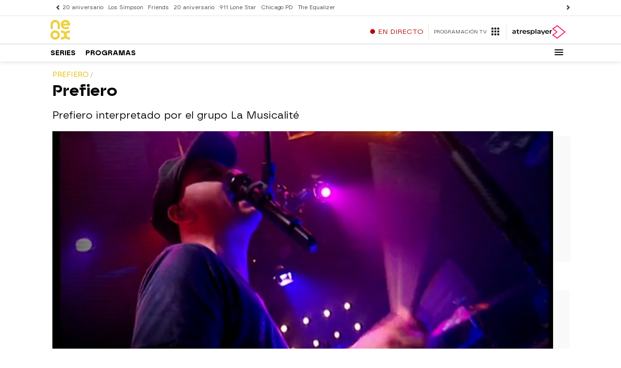

--- FILE ---
content_type: application/x-javascript;charset=utf-8
request_url: https://smetrics.atresmedia.com/id?d_visid_ver=5.5.0&d_fieldgroup=A&mcorgid=09DCC8AD54D410FF0A4C98A6%40AdobeOrg&mid=69464939821209337695143350327324536471&ts=1769759946513
body_size: -35
content:
{"mid":"69464939821209337695143350327324536471"}